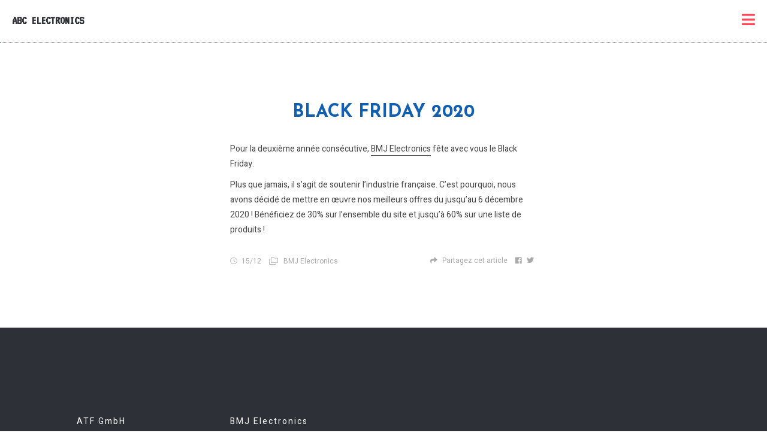

--- FILE ---
content_type: text/html; charset=UTF-8
request_url: https://www.abc-electronics.com/actus/bmj/black-friday-2020/
body_size: 6002
content:
<!DOCTYPE html>
<html>
<head>

  <title>Black Friday 2020 - ABC Electronics</title>

  <meta charset="UTF-8">
  <meta name="viewport" content="width=device-width">
  <meta name="language" content="fr-FR" />
  <meta name="robots" content="index,follow">
  <meta name="author" content="RURAWEB">
  <meta name="description" content="">

  <link rel="pingback" href="https://www.abc-electronics.com/xmlrpc.php">

  <!--<link rel="apple-touch-icon" sizes="57x57" href="https://www.abc-electronics.com/favicon/apple-touch-icon-57x57.png">
  <link rel="apple-touch-icon" sizes="60x60" href="https://www.abc-electronics.com/favicon/apple-touch-icon-60x60.png">
  <link rel="apple-touch-icon" sizes="72x72" href="https://www.abc-electronics.com/favicon/apple-touch-icon-72x72.png">
  <link rel="apple-touch-icon" sizes="76x76" href="https://www.abc-electronics.com/favicon/apple-touch-icon-76x76.png">
  <link rel="apple-touch-icon" sizes="114x114" href="https://www.abc-electronics.com/favicon/apple-touch-icon-114x114.png">
  <link rel="apple-touch-icon" sizes="120x120" href="https://www.abc-electronics.com/favicon/apple-touch-icon-120x120.png">
  <link rel="apple-touch-icon" sizes="144x144" href="https://www.abc-electronics.com/favicon/apple-touch-icon-144x144.png">
  <link rel="apple-touch-icon" sizes="152x152" href="https://www.abc-electronics.com/favicon/apple-touch-icon-152x152.png">
  <link rel="icon" type="image/png" href="https://www.abc-electronics.com/favicon/favicon-16x16.png" sizes="16x16">
  <link rel="icon" type="image/png" href="https://www.abc-electronics.com/favicon/favicon-32x32.png" sizes="32x32">
  <link rel="icon" type="image/png" href="https://www.abc-electronics.com/favicon/favicon-96x96.png" sizes="96x96">
  <link rel="icon" type="image/png" href="https://www.abc-electronics.com/favicon/favicon-160x160.png" sizes="160x160">
  <link rel="icon" type="image/png" href="https://www.abc-electronics.com/favicon/favicon-196x196.png" sizes="196x196">
  <link rel="shortcut icon" href="https://www.abc-electronics.com/favicon/favicon.ico">-->

  <meta name='robots' content='index, follow, max-image-preview:large, max-snippet:-1, max-video-preview:-1' />

	<!-- This site is optimized with the Yoast SEO plugin v23.5 - https://yoast.com/wordpress/plugins/seo/ -->
	<link rel="canonical" href="https://www.abc-electronics.com/actus/bmj/black-friday-2020/" />
	<meta property="og:locale" content="fr_FR" />
	<meta property="og:type" content="article" />
	<meta property="og:title" content="Black Friday 2020 - ABC Electronics" />
	<meta property="og:description" content="Pour la deuxième année consécutive, BMJ Electronics fête avec vous [&hellip;]" />
	<meta property="og:url" content="https://www.abc-electronics.com/actus/bmj/black-friday-2020/" />
	<meta property="og:site_name" content="ABC Electronics" />
	<meta property="article:published_time" content="2020-12-15T07:47:40+00:00" />
	<meta property="article:modified_time" content="2021-01-05T07:49:55+00:00" />
	<meta name="author" content="t0nYc@p@" />
	<meta name="twitter:card" content="summary_large_image" />
	<meta name="twitter:label1" content="Écrit par" />
	<meta name="twitter:data1" content="t0nYc@p@" />
	<script type="application/ld+json" class="yoast-schema-graph">{"@context":"https://schema.org","@graph":[{"@type":"WebPage","@id":"https://www.abc-electronics.com/actus/bmj/black-friday-2020/","url":"https://www.abc-electronics.com/actus/bmj/black-friday-2020/","name":"Black Friday 2020 - ABC Electronics","isPartOf":{"@id":"https://www.abc-electronics.com/#website"},"datePublished":"2020-12-15T07:47:40+00:00","dateModified":"2021-01-05T07:49:55+00:00","author":{"@id":"https://www.abc-electronics.com/#/schema/person/6385eede20f158f98fad090c6642cfbd"},"breadcrumb":{"@id":"https://www.abc-electronics.com/actus/bmj/black-friday-2020/#breadcrumb"},"inLanguage":"fr-FR","potentialAction":[{"@type":"ReadAction","target":["https://www.abc-electronics.com/actus/bmj/black-friday-2020/"]}]},{"@type":"BreadcrumbList","@id":"https://www.abc-electronics.com/actus/bmj/black-friday-2020/#breadcrumb","itemListElement":[{"@type":"ListItem","position":1,"name":"Accueil","item":"https://www.abc-electronics.com/"},{"@type":"ListItem","position":2,"name":"Black Friday 2020"}]},{"@type":"WebSite","@id":"https://www.abc-electronics.com/#website","url":"https://www.abc-electronics.com/","name":"ABC Electronics","description":"","potentialAction":[{"@type":"SearchAction","target":{"@type":"EntryPoint","urlTemplate":"https://www.abc-electronics.com/?s={search_term_string}"},"query-input":{"@type":"PropertyValueSpecification","valueRequired":true,"valueName":"search_term_string"}}],"inLanguage":"fr-FR"},{"@type":"Person","@id":"https://www.abc-electronics.com/#/schema/person/6385eede20f158f98fad090c6642cfbd","name":"t0nYc@p@","url":"https://www.abc-electronics.com/author/t0nycp/"}]}</script>
	<!-- / Yoast SEO plugin. -->


<link href='https://fonts.gstatic.com' crossorigin rel='preconnect' />
<style id='wp-emoji-styles-inline-css' type='text/css'>

	img.wp-smiley, img.emoji {
		display: inline !important;
		border: none !important;
		box-shadow: none !important;
		height: 1em !important;
		width: 1em !important;
		margin: 0 0.07em !important;
		vertical-align: -0.1em !important;
		background: none !important;
		padding: 0 !important;
	}
</style>
<link rel='stylesheet' id='wp-block-library-css' href='https://www.abc-electronics.com/wp-includes/css/dist/block-library/style.min.css?ver=6.6.2' type='text/css' media='all' />
<style id='classic-theme-styles-inline-css' type='text/css'>
/*! This file is auto-generated */
.wp-block-button__link{color:#fff;background-color:#32373c;border-radius:9999px;box-shadow:none;text-decoration:none;padding:calc(.667em + 2px) calc(1.333em + 2px);font-size:1.125em}.wp-block-file__button{background:#32373c;color:#fff;text-decoration:none}
</style>
<style id='global-styles-inline-css' type='text/css'>
:root{--wp--preset--aspect-ratio--square: 1;--wp--preset--aspect-ratio--4-3: 4/3;--wp--preset--aspect-ratio--3-4: 3/4;--wp--preset--aspect-ratio--3-2: 3/2;--wp--preset--aspect-ratio--2-3: 2/3;--wp--preset--aspect-ratio--16-9: 16/9;--wp--preset--aspect-ratio--9-16: 9/16;--wp--preset--color--black: #000000;--wp--preset--color--cyan-bluish-gray: #abb8c3;--wp--preset--color--white: #ffffff;--wp--preset--color--pale-pink: #f78da7;--wp--preset--color--vivid-red: #cf2e2e;--wp--preset--color--luminous-vivid-orange: #ff6900;--wp--preset--color--luminous-vivid-amber: #fcb900;--wp--preset--color--light-green-cyan: #7bdcb5;--wp--preset--color--vivid-green-cyan: #00d084;--wp--preset--color--pale-cyan-blue: #8ed1fc;--wp--preset--color--vivid-cyan-blue: #0693e3;--wp--preset--color--vivid-purple: #9b51e0;--wp--preset--gradient--vivid-cyan-blue-to-vivid-purple: linear-gradient(135deg,rgba(6,147,227,1) 0%,rgb(155,81,224) 100%);--wp--preset--gradient--light-green-cyan-to-vivid-green-cyan: linear-gradient(135deg,rgb(122,220,180) 0%,rgb(0,208,130) 100%);--wp--preset--gradient--luminous-vivid-amber-to-luminous-vivid-orange: linear-gradient(135deg,rgba(252,185,0,1) 0%,rgba(255,105,0,1) 100%);--wp--preset--gradient--luminous-vivid-orange-to-vivid-red: linear-gradient(135deg,rgba(255,105,0,1) 0%,rgb(207,46,46) 100%);--wp--preset--gradient--very-light-gray-to-cyan-bluish-gray: linear-gradient(135deg,rgb(238,238,238) 0%,rgb(169,184,195) 100%);--wp--preset--gradient--cool-to-warm-spectrum: linear-gradient(135deg,rgb(74,234,220) 0%,rgb(151,120,209) 20%,rgb(207,42,186) 40%,rgb(238,44,130) 60%,rgb(251,105,98) 80%,rgb(254,248,76) 100%);--wp--preset--gradient--blush-light-purple: linear-gradient(135deg,rgb(255,206,236) 0%,rgb(152,150,240) 100%);--wp--preset--gradient--blush-bordeaux: linear-gradient(135deg,rgb(254,205,165) 0%,rgb(254,45,45) 50%,rgb(107,0,62) 100%);--wp--preset--gradient--luminous-dusk: linear-gradient(135deg,rgb(255,203,112) 0%,rgb(199,81,192) 50%,rgb(65,88,208) 100%);--wp--preset--gradient--pale-ocean: linear-gradient(135deg,rgb(255,245,203) 0%,rgb(182,227,212) 50%,rgb(51,167,181) 100%);--wp--preset--gradient--electric-grass: linear-gradient(135deg,rgb(202,248,128) 0%,rgb(113,206,126) 100%);--wp--preset--gradient--midnight: linear-gradient(135deg,rgb(2,3,129) 0%,rgb(40,116,252) 100%);--wp--preset--font-size--small: 13px;--wp--preset--font-size--medium: 20px;--wp--preset--font-size--large: 36px;--wp--preset--font-size--x-large: 42px;--wp--preset--spacing--20: 0.44rem;--wp--preset--spacing--30: 0.67rem;--wp--preset--spacing--40: 1rem;--wp--preset--spacing--50: 1.5rem;--wp--preset--spacing--60: 2.25rem;--wp--preset--spacing--70: 3.38rem;--wp--preset--spacing--80: 5.06rem;--wp--preset--shadow--natural: 6px 6px 9px rgba(0, 0, 0, 0.2);--wp--preset--shadow--deep: 12px 12px 50px rgba(0, 0, 0, 0.4);--wp--preset--shadow--sharp: 6px 6px 0px rgba(0, 0, 0, 0.2);--wp--preset--shadow--outlined: 6px 6px 0px -3px rgba(255, 255, 255, 1), 6px 6px rgba(0, 0, 0, 1);--wp--preset--shadow--crisp: 6px 6px 0px rgba(0, 0, 0, 1);}:where(.is-layout-flex){gap: 0.5em;}:where(.is-layout-grid){gap: 0.5em;}body .is-layout-flex{display: flex;}.is-layout-flex{flex-wrap: wrap;align-items: center;}.is-layout-flex > :is(*, div){margin: 0;}body .is-layout-grid{display: grid;}.is-layout-grid > :is(*, div){margin: 0;}:where(.wp-block-columns.is-layout-flex){gap: 2em;}:where(.wp-block-columns.is-layout-grid){gap: 2em;}:where(.wp-block-post-template.is-layout-flex){gap: 1.25em;}:where(.wp-block-post-template.is-layout-grid){gap: 1.25em;}.has-black-color{color: var(--wp--preset--color--black) !important;}.has-cyan-bluish-gray-color{color: var(--wp--preset--color--cyan-bluish-gray) !important;}.has-white-color{color: var(--wp--preset--color--white) !important;}.has-pale-pink-color{color: var(--wp--preset--color--pale-pink) !important;}.has-vivid-red-color{color: var(--wp--preset--color--vivid-red) !important;}.has-luminous-vivid-orange-color{color: var(--wp--preset--color--luminous-vivid-orange) !important;}.has-luminous-vivid-amber-color{color: var(--wp--preset--color--luminous-vivid-amber) !important;}.has-light-green-cyan-color{color: var(--wp--preset--color--light-green-cyan) !important;}.has-vivid-green-cyan-color{color: var(--wp--preset--color--vivid-green-cyan) !important;}.has-pale-cyan-blue-color{color: var(--wp--preset--color--pale-cyan-blue) !important;}.has-vivid-cyan-blue-color{color: var(--wp--preset--color--vivid-cyan-blue) !important;}.has-vivid-purple-color{color: var(--wp--preset--color--vivid-purple) !important;}.has-black-background-color{background-color: var(--wp--preset--color--black) !important;}.has-cyan-bluish-gray-background-color{background-color: var(--wp--preset--color--cyan-bluish-gray) !important;}.has-white-background-color{background-color: var(--wp--preset--color--white) !important;}.has-pale-pink-background-color{background-color: var(--wp--preset--color--pale-pink) !important;}.has-vivid-red-background-color{background-color: var(--wp--preset--color--vivid-red) !important;}.has-luminous-vivid-orange-background-color{background-color: var(--wp--preset--color--luminous-vivid-orange) !important;}.has-luminous-vivid-amber-background-color{background-color: var(--wp--preset--color--luminous-vivid-amber) !important;}.has-light-green-cyan-background-color{background-color: var(--wp--preset--color--light-green-cyan) !important;}.has-vivid-green-cyan-background-color{background-color: var(--wp--preset--color--vivid-green-cyan) !important;}.has-pale-cyan-blue-background-color{background-color: var(--wp--preset--color--pale-cyan-blue) !important;}.has-vivid-cyan-blue-background-color{background-color: var(--wp--preset--color--vivid-cyan-blue) !important;}.has-vivid-purple-background-color{background-color: var(--wp--preset--color--vivid-purple) !important;}.has-black-border-color{border-color: var(--wp--preset--color--black) !important;}.has-cyan-bluish-gray-border-color{border-color: var(--wp--preset--color--cyan-bluish-gray) !important;}.has-white-border-color{border-color: var(--wp--preset--color--white) !important;}.has-pale-pink-border-color{border-color: var(--wp--preset--color--pale-pink) !important;}.has-vivid-red-border-color{border-color: var(--wp--preset--color--vivid-red) !important;}.has-luminous-vivid-orange-border-color{border-color: var(--wp--preset--color--luminous-vivid-orange) !important;}.has-luminous-vivid-amber-border-color{border-color: var(--wp--preset--color--luminous-vivid-amber) !important;}.has-light-green-cyan-border-color{border-color: var(--wp--preset--color--light-green-cyan) !important;}.has-vivid-green-cyan-border-color{border-color: var(--wp--preset--color--vivid-green-cyan) !important;}.has-pale-cyan-blue-border-color{border-color: var(--wp--preset--color--pale-cyan-blue) !important;}.has-vivid-cyan-blue-border-color{border-color: var(--wp--preset--color--vivid-cyan-blue) !important;}.has-vivid-purple-border-color{border-color: var(--wp--preset--color--vivid-purple) !important;}.has-vivid-cyan-blue-to-vivid-purple-gradient-background{background: var(--wp--preset--gradient--vivid-cyan-blue-to-vivid-purple) !important;}.has-light-green-cyan-to-vivid-green-cyan-gradient-background{background: var(--wp--preset--gradient--light-green-cyan-to-vivid-green-cyan) !important;}.has-luminous-vivid-amber-to-luminous-vivid-orange-gradient-background{background: var(--wp--preset--gradient--luminous-vivid-amber-to-luminous-vivid-orange) !important;}.has-luminous-vivid-orange-to-vivid-red-gradient-background{background: var(--wp--preset--gradient--luminous-vivid-orange-to-vivid-red) !important;}.has-very-light-gray-to-cyan-bluish-gray-gradient-background{background: var(--wp--preset--gradient--very-light-gray-to-cyan-bluish-gray) !important;}.has-cool-to-warm-spectrum-gradient-background{background: var(--wp--preset--gradient--cool-to-warm-spectrum) !important;}.has-blush-light-purple-gradient-background{background: var(--wp--preset--gradient--blush-light-purple) !important;}.has-blush-bordeaux-gradient-background{background: var(--wp--preset--gradient--blush-bordeaux) !important;}.has-luminous-dusk-gradient-background{background: var(--wp--preset--gradient--luminous-dusk) !important;}.has-pale-ocean-gradient-background{background: var(--wp--preset--gradient--pale-ocean) !important;}.has-electric-grass-gradient-background{background: var(--wp--preset--gradient--electric-grass) !important;}.has-midnight-gradient-background{background: var(--wp--preset--gradient--midnight) !important;}.has-small-font-size{font-size: var(--wp--preset--font-size--small) !important;}.has-medium-font-size{font-size: var(--wp--preset--font-size--medium) !important;}.has-large-font-size{font-size: var(--wp--preset--font-size--large) !important;}.has-x-large-font-size{font-size: var(--wp--preset--font-size--x-large) !important;}
:where(.wp-block-post-template.is-layout-flex){gap: 1.25em;}:where(.wp-block-post-template.is-layout-grid){gap: 1.25em;}
:where(.wp-block-columns.is-layout-flex){gap: 2em;}:where(.wp-block-columns.is-layout-grid){gap: 2em;}
:root :where(.wp-block-pullquote){font-size: 1.5em;line-height: 1.6;}
</style>
<link rel='stylesheet' id='contact-form-7-css' href='https://www.abc-electronics.com/wp-content/plugins/contact-form-7/includes/css/styles.css?ver=5.9.8' type='text/css' media='all' />
<link rel='stylesheet' id='style-css-css' href='https://www.abc-electronics.com/wp-content/themes/abc/style.css?ver=2.3' type='text/css' media='all' />
<link rel='stylesheet' id='wp_mailjet_form_builder_widget-widget-front-styles-css' href='https://www.abc-electronics.com/wp-content/plugins/mailjet-for-wordpress/src/widgetformbuilder/css/front-widget.css?ver=6.1.1' type='text/css' media='all' />
<script type="text/javascript" src="https://www.abc-electronics.com/wp-includes/js/jquery/jquery.min.js?ver=3.7.1" id="jquery-core-js"></script>
<script type="text/javascript" src="https://www.abc-electronics.com/wp-includes/js/jquery/jquery-migrate.min.js?ver=3.4.1" id="jquery-migrate-js"></script>
<link rel="https://api.w.org/" href="https://www.abc-electronics.com/wp-json/" /><link rel="alternate" title="JSON" type="application/json" href="https://www.abc-electronics.com/wp-json/wp/v2/posts/1171" /><link rel="EditURI" type="application/rsd+xml" title="RSD" href="https://www.abc-electronics.com/xmlrpc.php?rsd" />
<meta name="generator" content="WordPress 6.6.2" />
<link rel='shortlink' href='https://www.abc-electronics.com/?p=1171' />
<link rel="alternate" title="oEmbed (JSON)" type="application/json+oembed" href="https://www.abc-electronics.com/wp-json/oembed/1.0/embed?url=https%3A%2F%2Fwww.abc-electronics.com%2Factus%2Fbmj%2Fblack-friday-2020%2F" />
<link rel="alternate" title="oEmbed (XML)" type="text/xml+oembed" href="https://www.abc-electronics.com/wp-json/oembed/1.0/embed?url=https%3A%2F%2Fwww.abc-electronics.com%2Factus%2Fbmj%2Fblack-friday-2020%2F&#038;format=xml" />
<style type="text/css">.recentcomments a{display:inline !important;padding:0 !important;margin:0 !important;}</style>
<!-- Global site tag (gtag.js) - Google Analytics -->
<script async src="https://www.googletagmanager.com/gtag/js?id=UA-142852411-3"></script>
<script>
  window.dataLayer = window.dataLayer || [];
  function gtag(){dataLayer.push(arguments);}
  gtag('js', new Date());

  gtag('config', 'UA-142852411-3');
</script>

</head>

<body id="ABCelectronics">
	<header id="js-header">
		<a id="home" href="https://www.abc-electronics.com">ABC Electronics</a>

		<div id="toggle">
			<i class="fas fa-bars" onclick="showStuff('popout')"></i>
		</div>

		<div id="popout">
			<i class="fas fa-times" onclick="hideStuff('popout')"></i>
			<div class="menu-menu-container"><ul id="menu-menu" class="menu"><li id="menu-item-113" class="menu-item menu-item-type-custom menu-item-object-custom menu-item-home menu-item-113"><a href="https://www.abc-electronics.com/#ABCelectronics">Accueil</a></li>
<li id="menu-item-114" class="menu-item menu-item-type-custom menu-item-object-custom menu-item-home menu-item-114"><a href="https://www.abc-electronics.com/#groupeABC">Le Groupe ABC</a></li>
<li id="menu-item-115" class="menu-item menu-item-type-custom menu-item-object-custom menu-item-home menu-item-115"><a href="https://www.abc-electronics.com/#societes">Les Sociétés leaders</a></li>
<li id="menu-item-117" class="menu-item menu-item-type-custom menu-item-object-custom menu-item-home menu-item-117"><a href="https://www.abc-electronics.com/#contact">Contactez-nous</a></li>
<li id="menu-item-178" class="menu-item menu-item-type-custom menu-item-object-custom menu-item-home menu-item-178"><a href="https://www.abc-electronics.com/#onemorething">Nos services personnalisés</a></li>
<li id="menu-item-177" class="menu-item menu-item-type-custom menu-item-object-custom menu-item-177"><a href="https://www.abc-electronics.com/actus/">Les Actualités</a></li>
</ul></div>
			<div class="reseaux">
							</div>
		</div>
	</header>

<section id="content">
	<div class="boxed40">
					<h2>Black Friday 2020</h2>
			<p>Pour la deuxième année consécutive, <a href="https://www.bmjelec.com" rel="noopener" target="_blank">BMJ Electronics</a> fête avec vous le Black Friday.</p>
<p>Plus que jamais, il s&rsquo;agit de soutenir l&rsquo;industrie française. C&rsquo;est pourquoi, nous avons décidé de mettre en œuvre nos meilleurs offres du jusqu&rsquo;au 6 décembre 2020 ! Bénéficiez de 30% sur l’ensemble du site et jusqu’à 60% sur une liste de produits !</p>

			<p class="meta single">
				<span class="date"><i class="fal fa-clock"></i> 15/12</span>
				<span class="cat-child"><i class="fal fa-folders"></i>
					BMJ Electronics				</span>
			</p>

			<div class="share">
				<span><i class="fas fa-share"></i> Partagez cet article</span>
				<a href="https://www.facebook.com/sharer/sharer.php?u=https://www.abc-electronics.com/actus/bmj/black-friday-2020/"><i class="fab fa-facebook"></i></a>
				<a href="https://twitter.com/home?status=https://www.abc-electronics.com/actus/bmj/black-friday-2020/"><i class="fab fa-twitter"></i></a>
			</div>
			</div>
</section>

<footer>
	<div class="boxed80">
		<div class="col">
			<p class="title">ATF GmbH</p>
							<a href="http://www.atf-collenberg.de">Accueil</a>
							<a href="http://www.atf-collenberg.de/en/wave-soldering/">Nos machines à vague</a>
							<a href="http://www.atf-collenberg.de/en/distribution-international/">Contact</a>
					</div>

		<div class="col">
			<p class="title">BMJ Electronics</p>
							<a href="https://www.bmjelec.com">Accueil</a>
							<a href="https://www.bmjelec.com/boutique/">Boutique</a>
							<a href="https://www.bmjelec.com/contact">Contact</a>
					</div>

		<div class="col">
			<p class="title">CAPA Electronic</p>
							<a href="http://www.capaelec.com">Accueil</a>
					</div>

		<div class="col">
			<!--<div class="reseaux">
									<a target="_blank" href=""><i class="fab fa-facebook" aria-hidden="true"></i></a>
									<a target="_blank" href=""><i class="fab fa-twitter" aria-hidden="true"></i></a>
									<a target="_blank" href=""><i class="fab fa-linkedin-in" aria-hidden="true"></i></a>
									<a target="_blank" href=""><i class="fab fa-youtube" aria-hidden="true"></i></a>
							</div>-->
		</div>
	</div>
</footer>

<section id="subfoot">
			<a class="col" href="http://www.atf-collenberg.de">
			<img class="logo" src="https://www.abc-electronics.com/wp-content/uploads/2019/04/logo-atf.png" alt="Logo ATF GmbH" />
		</a>

		<a class="col" href="https://www.bmjelec.com">
			<img class="logo" src="https://www.abc-electronics.com/wp-content/uploads/2019/04/logo-bmj.png" alt="Logo BMJ Electronics" />
		</a>

		<a class="col" href="http://www.capaelec.com">
			<img class="logo" src="https://www.abc-electronics.com/wp-content/uploads/2019/04/logo-capa.png" alt="Logo CAPA Electronic" />
		</a>
	
	<a class="scrolltop" href="#ABCelectronics"><i class="fas fa-sort-up"></i></a>
</section>

<section id="terms">
	<div class="boxed80">
		<div class="col">
			<a href="https://www.abc-electronics.com/politique-confidentialite">Politique de confidentialité</a>
			<a href="https://www.abc-electronics.com/mentions-legales">Mentions Légales</a>
		</div>

		<div class="col">
			<a href="mailto:web@ruraweb.fr">© 2019 RURAWEB</a>
		</div>
	</div>
</section>

<script>
function resizeHeaderOnScroll() {
	const distanceY = window.pageYOffset || document.documentElement.scrollTop, shrinkOn = 400, headerEl = document.getElementById('js-header');
	if (distanceY > shrinkOn) {
		headerEl.classList.add("smaller");
	} else {
	headerEl.classList.remove("smaller");
	}
}
window.addEventListener('scroll', resizeHeaderOnScroll);
</script>


<script type="text/javascript" src="https://www.abc-electronics.com/wp-content/themes/abc/js/slidepanel.js?ver=20200401" id="wpb_slidepanel-js"></script>
<script type="text/javascript" src="https://www.abc-electronics.com/wp-includes/js/dist/hooks.min.js?ver=2810c76e705dd1a53b18" id="wp-hooks-js"></script>
<script type="text/javascript" src="https://www.abc-electronics.com/wp-includes/js/dist/i18n.min.js?ver=5e580eb46a90c2b997e6" id="wp-i18n-js"></script>
<script type="text/javascript" id="wp-i18n-js-after">
/* <![CDATA[ */
wp.i18n.setLocaleData( { 'text direction\u0004ltr': [ 'ltr' ] } );
wp.i18n.setLocaleData( { 'text direction\u0004ltr': [ 'ltr' ] } );
/* ]]> */
</script>
<script type="text/javascript" src="https://www.abc-electronics.com/wp-content/plugins/contact-form-7/includes/swv/js/index.js?ver=5.9.8" id="swv-js"></script>
<script type="text/javascript" id="contact-form-7-js-extra">
/* <![CDATA[ */
var wpcf7 = {"api":{"root":"https:\/\/www.abc-electronics.com\/wp-json\/","namespace":"contact-form-7\/v1"},"cached":"1"};
/* ]]> */
</script>
<script type="text/javascript" id="contact-form-7-js-translations">
/* <![CDATA[ */
( function( domain, translations ) {
	var localeData = translations.locale_data[ domain ] || translations.locale_data.messages;
	localeData[""].domain = domain;
	wp.i18n.setLocaleData( localeData, domain );
} )( "contact-form-7", {"translation-revision-date":"2024-06-28 09:28:26+0000","generator":"GlotPress\/4.0.1","domain":"messages","locale_data":{"messages":{"":{"domain":"messages","plural-forms":"nplurals=2; plural=n > 1;","lang":"fr"},"Error:":["Erreur\u00a0:"]}},"comment":{"reference":"includes\/js\/index.js"}} );
/* ]]> */
</script>
<script type="text/javascript" src="https://www.abc-electronics.com/wp-content/plugins/contact-form-7/includes/js/index.js?ver=5.9.8" id="contact-form-7-js"></script>
<script type="text/javascript" id="wp_mailjet_form_builder_widget-front-script-js-extra">
/* <![CDATA[ */
var mjWidget = {"ajax_url":"https:\/\/www.abc-electronics.com\/wp-admin\/admin-ajax.php"};
/* ]]> */
</script>
<script type="text/javascript" src="https://www.abc-electronics.com/wp-content/plugins/mailjet-for-wordpress/src/widgetformbuilder/js/front-widget.js?ver=6.6.2" id="wp_mailjet_form_builder_widget-front-script-js"></script>

<link rel="stylesheet" href="https://www.abc-electronics.com/wp-content/themes/abc/font/all.min.css" type="text/css" />

</body>
</html>

<!-- This website is like a Rocket, isn't it? Performance optimized by WP Rocket. Learn more: https://wp-rocket.me - Debug: cached@1768940279 -->

--- FILE ---
content_type: text/css; charset=utf-8
request_url: https://www.abc-electronics.com/wp-content/themes/abc/style.css?ver=2.3
body_size: 5131
content:
/**
* Theme Name: GROUPE ABC
* Version: 1.0
* Author: RURAWEB
*/

@import url('https://fonts.googleapis.com/css?family=Josefin+Sans:300,400,700|VT323|Heebo');

/************************************************
CORPS
*************************************************/

html
{
	scroll-behavior: smooth;
}

html *
{
	-webkit-font-smoothing: antialiased;
	-moz-osx-font-smoothing: grayscale;
}

body
{
	font-family: 'Heebo', sans-serif;
	margin: 0;
	font-size: 14px;
	overflow-x: hidden;
	max-width: 100%;
}

/************************************************
BASE
*************************************************/

ul
{
	list-style: none;
	padding: 0;
	margin: 0;
}

section
{
	position: relative;
	background: white;
	padding: 100px 0;
}

h1, h2
{
	font-family: 'Josefin Sans', sans-serif;
	text-transform: uppercase;
	margin: 0;
}

h1
{
	font-size: 4vw;
}

h2
{
	color: var(--blue);
	font-size: 30px;
	line-height: 120%;
	text-align: center;
}

h2 span
{
	display: block;
	font-size: 12px;
	color: var(--red);
	line-height: 300%;
}

p
{
	margin: 10px 0;
	line-height: 180%;
	color: var(--typo);
}

a
{
	-webkit-transition: all .3s;
	-moz-transition: all .3s;
	transition: all .3s;
}

p a
{
	text-decoration: none;
	color: inherit;
	border-bottom: 1px solid;
}

::selection
{
	background: var(--blue);
	color: white;
}

/************************************************
UTILS
*************************************************/

:root
{
	/*--blue: #00365f;
	--red: #e30613;*/
	--dark: #2d3037;
	--blue: #135faf;
	--red: #ff4a5a;
	--darkgrey: #aaaaaa;
	--grey: #dddddd;
	--typo: #444444;
}

.boxed90, .boxed80, .boxed40
{
	position: relative;
	margin: 0 auto;
}

.boxed90
{
	width: 90%;
}

.boxed80
{
	width: 80%;
}

.boxed40
{
	width: 40%;
}

.background
{
	width: 100vw;
}

.row
{
	clear: both;
	width: 100%;
}

.col
{
	position: relative;
	float: left;
	display: inline-block;
}

.parallax
{
	position: relative;
	background-repeat: no-repeat;
	background-size: cover;
	background-attachment: fixed;
}

.centerHV
{
	position: absolute!important;
	top: 50%;
	left: 50%;
	-webkit-transform: translate(-50%, -50%);
	-moz-transform: translate(-50%, -50%);
	transform: translate(-50%, -50%);
}

.centerV
{
	position: absolute;
	top: 50%;
	-webkit-transform: translate(0%, -50%);
	-moz-transform: translate(0%, -50%);
	transform: translate(0%, -50%);
}

.centerH
{
	position: absolute;
	left: 50%;
	-webkit-transform: translate(-50%, 0%);
	-moz-transform: translate(-50%, 0%);
	transform: translate(-50%, 0%);
}

h1.titlepage
{
	color: var(--blue);
	margin: 50px 0 75px;
	display: none;
}

p.title
{
	margin: 0;
	font-size: 17px;
	line-height: 100%;
	color: var(--dark);
}

p.notule
{
	width: 45%;
	margin: 60px auto 20px;
	text-align: center;
}

.btn, input[type="submit"]
{
	cursor: pointer;
	background: transparent;
	color: var(--blue);
	border: 1px solid var(--blue);
	padding: 8px 15px;
	text-decoration: none;
	float: left;
	margin-top: 20px;
	width: calc(100% - 30px);
	text-align: center;
	border-radius: 4px;
	-webkit-transition: all .4s;
	-moz-transition: all .4s;
	transition: all .4s;
}

.btn:before
{
	content: '\f649';
	font-family: 'Font Awesome 5 Pro', sans-serif;
	margin-right: 10px;
}

.btn:hover, input[type="submit"]:hover
{
	background: var(--red);
	border: 1px solid var(--red);
	color: white;
}

input, textarea, select
{
	outline: none;
	border: 0;
	background: #F2F2F2;
	padding: 10px 15px;
	resize: none;
	border-radius: 14px;
	margin: 10px 0 0;
}

select
{
	-webkit-appearance: none;
	-moz-appearance: none;
	appearance: none;
}

span.wpcf7-list-item
{
	margin: 0!important;
	font-size: 12px;
	line-height: 150%;
}

input[type="submit"]:disabled, input[type="submit"]:disabled:hover
{
	background: var(--darkgrey)!important;
	color: white!important;
	border: 1px solid var(--darkgrey)!important;
}

.displayblock
{
	display: block!important;
}

.responsive
{
	display: none;
}

/************************************************
HEADER
*************************************************/

header
{
	position: fixed;
	top: 0;
	background: white;
	z-index: 10;
	width: 100%;
	height: 70px;
	border-bottom: 1px dotted var(--blue);
	-webkit-transition: all .4s;
	-moz-transition: all .4s;
	transition: all .4s;	
}

header.smaller
{
	height: 55px;
	background: rgba(255,255,255,.5);
}

header a#home
{
	font-family: 'VT323', monospace;
	float: left;
	text-decoration: none;
	padding: 20px;
	text-transform: uppercase;
	color: var(--dark);
	/*animation: colorchange 30s;
	-moz-animation: colorchange 30s;
	-webkit-animation: colorchange 30s;*/
	font-size: 20px;
	font-weight: bold;
	margin-top: 4px;
}

header.smaller a#home
{
	padding: 18px 20px;
	margin-top: 0;
}

@keyframes colorchange
{
	0%
	{
		color: var(--dark);
	}
	50%
	{
		color: var(--red);
	}
	100%
	{
		color: var(--blue);
	}
}

@-moz-keyframes colorchange
{
	0%
	{
		color: var(--dark);
	}
	50%
	{
		color: var(--red);
	}
	100%
	{
		color: var(--blue);
	}
}

@-webkit-keyframes colorchange
{
	0%
	{
		color: var(--dark);
	}
	50%
	{
		color: var(--red);
	}
	100%
	{
		color: var(--blue);
	}
}

#toggle
{
	position: fixed;
	top: 20px;
	right: 20px;
	z-index: 8;
	-webkit-transition: all .4s;
	-moz-transition: all .4s;
	transition: all .4s;
}

header.smaller #toggle
{
	top: 14px;
}

#toggle i
{
	cursor: pointer;
	font-size: 25px;
	color: var(--red);
}

#popout
{
	position: fixed;
	z-index: 9;
	width: 40vw;
	height: 70vh;
	bottom: 0;
	right: -2000px;
	overflow: auto;
	-webkit-transition: all .4s;
	-moz-transition: all .4s;
	transition: all .4s;
	background: var(--red);
	border-radius: 10px 0 0 0;
}

#popout i
{
	position: absolute;
	top: 20px;
	right: 20px;
	z-index: 8;
	color: white;
	cursor: pointer;
	font-size: 20px;
}

.menu
{
	position: absolute;
	top: 50%;
	left: 50%;
	-webkit-transform: translateY(-50%) translateX(-50%);
	-moz-transform: translateY(-50%) translateX(-50%);
	transform: translateY(-50%) translateX(-50%);
}

.menu li
{
	padding: 10px 0 0;
	width: 100%;
	text-align: left;
	text-transform: uppercase;
	font-size: 25px;
	font-weight: 700;
	letter-spacing: 2px;
}

.menu li a
{
	font-family: 'VT323', monospace;
	font-size: 30px;
	color: white;
	text-decoration: none;
	width: 100%;
}

.menu li a:hover
{
	color: var(--blue);
}

.menu li#menu-item-177
{
	margin-top: 20px;
	/*border-top: 1px solid white;
	padding-top: 15px;*/
	text-transform: none;
}

.menu li#menu-item-177 a
{
	font-family: 'Heebo', sans-serif;
	font-size: 15px;
	letter-spacing: 1px;
	background: white;
	color: var(--red);
	padding: 5px 10px;
}

.menu li#menu-item-177 a:hover
{
	background: var(--blue);
	color: white;
}

#popout .reseaux
{
	position: absolute;
	bottom: 15px;
	right: 15px;
}

#popout .reseaux i
{
	position: relative;
	top: initial;
	right: initial;
	font-size: 15px;
	margin-right: 5px;
}

/************************************************
INDEX
*************************************************/

/* SECTION 1 */

#visuel-group
{
	padding: 0;
	overflow-x: hidden;
	max-width: 100%;
	width: 100vw;
	margin-top: 70px;
	height: calc(100vh - 70px);
}

#visuel-group img.background
{
	position: fixed;
}

#visuel-group img.obj
{
	position: absolute;
}

#visuel-group img#visuelcapa
{
	width: 36vw;
	left: -6vw;
	-webkit-animation: bounce1 3s ease infinite alternate;
	-moz-animation: bounce1 3s ease infinite alternate;
	animation: bounce1 3s ease infinite alternate;
}

@-webkit-keyframes bounce1
{
	from
	{
		-webkit-transform: translateY(0);
	}
	to
	{
		-webkit-transform: translateY(-35px);
	}
}

@-moz-keyframes bounce1
{
	from
	{
		-moz-transform: translateY(0);
	}
	to
	{
		-moz-transform: translateY(-35px);
	}
}

@keyframes bounce1
{
	from
	{
		transform: translateY(0);
	}
	to
	{
		transform: translateY(-35px);
	}
}

#visuel-group img#visuelbmj
{
	width: 25vw;
	right: -2vw;
	-webkit-animation: bounce2 2.3s ease infinite alternate;
	-moz-animation: bounce2 2.3s ease infinite alternate;
	animation: bounce2 2.3s ease infinite alternate;
}

@-webkit-keyframes bounce2
{
	from
	{
		-webkit-transform: translateY(0);
	}
	to
	{
		-webkit-transform: translateY(-10px);
	}
}

@-moz-keyframes bounce2
{
	from
	{
		-moz-transform: translateY(0);
	}
	to
	{
		-moz-transform: translateY(-10px);
	}
}

@keyframes bounce2
{
	from
	{
		transform: translateY(0);
	}
	to
	{
		transform: translateY(-10px);
	}
}

#logos-group
{
	width: auto;
	margin-top: -10px;
}

#logos-group h1
{
	font-family: 'VT323', monospace;
	font-weight: normal;
	text-align: center;
	letter-spacing: 2px;
	color: var(--dark);
}

#logos-group h1 span
{
	font-family: 'Josefin Sans', sans-serif;
	font-weight: 300;
	display: block;
	font-size: 20px;
	margin: 5px auto 0;
	letter-spacing: 0;
	line-height: 120%;
}

#logos-group h1 strong
{
	color: var(--red);
}

#visuel-group .row
{
	position: absolute;
	right: 50px;
	bottom: 25px;
	width: auto;
}

#visuel-group .row span
{
	display: inline-block;
	font-size: 15px;
	margin-right: 45px;
	color: var(--darkgrey);
	vertical-align: 5px;
}

#visuel-group a.col
{
	float: none;
}

#visuel-group a.col img
{
	filter: brightness(0);
	-webkit-transition: all .3s;
	-moz-transition: all .3s;
	transition: all .3s;
}

#visuel-group a.col:nth-of-type(1)
{
	margin-right: 30px;
}

#visuel-group a.col:nth-of-type(1) img
{
	height: 20px;
}

#visuel-group a.col:nth-of-type(2)
{
	margin-right: 20px;
}

#visuel-group a.col:nth-of-type(2) img
{
	height: 40px;
	vertical-align: -6px;
}

#visuel-group a.col:nth-of-type(3) img
{
	height: 28px;
	vertical-align: -6px;
}

#visuel-group a:hover img
{
	filter: brightness(1);
}

#visuel-group a.scrolldown
{
	position: absolute;
	background: var(--red);
	border-radius: 12px;
	width: 23px;
	height: 38px;
	overflow: hidden;
	color: transparent;
	font-size: 0;
	bottom: 22px;
	left: 50%;
	-webkit-transform: translate3d(-50%,0,0);
	transform: translate3d(-50%,0,0);
	-webkit-transform-origin: 0 0;
	transform-origin: 0 0;
}

#visuel-group a.scrolldown:before
{
	position: absolute;
	display: block;
	-webkit-animation: dot 1.5s ease infinite alternate;
	animation: dot 1.5s ease infinite alternate;
	background: white;
	border-radius: 50%;
	content: '';
	bottom: 9px;
	left: 10px;
	width: 3px;
	height: 3px;
}

@-webkit-keyframes dot
{
	from
	{
		opacity: 0;
	}
	to
	{
		opacity: 1;
	}
}

@-moz-keyframes dot
{
	from
	{
		opacity: 0;
	}
	to
	{
		opacity: 1;
	}
}

@keyframes dot
{
	from
	{
		opacity: 0;
	}
	to
	{
		opacity: 1;
	}
}

/* SECTION 2 */

#groupeABC p
{
	text-align: center;
}

/* SECTION 3 */

#societes
{
	float: left;
}

#societesABC, #sidebar
{
	float: left;
	display: inline-block;
	padding-top: 0;
}

#societesABC
{
	width: 75%;
}

#societesABC .row:first-child
{
	display: flex;
}

#societesABC .col
{
	width: 25%;
	margin-right: calc(7% + 3px);
	text-align: justify;
	border-right: 1px solid var(--grey);
	padding-right: calc(5% - 1px);
}

#societesABC .col:last-child
{
	margin-right: 0;
	padding-right: 0;
	border-right: 0;
}

#societesABC .col h2
{
	position: relative;
	font-size: 20px;
	margin: 0 0 65px;
	color: var(--red);
}

#societesABC .col h2 span
{
	margin-top: 10px;
	z-index: 0;
	font-size: 10vw;
	opacity: .07!important;
}

#societesABC .col p, #societesABC .col span
{
	position: relative;
}

#societesABC .col span
{
	display: block;
	font-size: 12.5px;
	opacity: .4;
}

#societesABC .row:nth-child(2)
{
	margin-top: 35px;
	float: left;
}

#societesABC .row:nth-child(2) .col, #societesABC .row:nth-child(3) .col
{
	border-right: 0;
}

#societesABC .reseaux
{
	margin-top: 15px;
}

#societesABC .reseaux span
{
	display: inline-block;
}

#societesABC .reseaux span i
{
	margin-right: 5px;
}

#societesABC .reseaux span:last-child
{
	float: right;
	opacity: 1;
}

#societesABC .reseaux a
{
	margin-right: 5px;
	color: var(--blue);
}

#societesABC .reseaux a:hover
{
	color: var(--red);
}

#societesABC .reseaux a:last-child, #societesABC .reseaux a:last-child i
{
	margin-right: 0;
}

#societesABC a.btn
{
	margin-top: 10px;
}

#sidebar
{
	margin-top: -5px;
	padding: 0;
	background: var(--red);
	/*animation: bgchange 10s;
	-moz-animation: bgchange 10s;
	-webkit-animation: bgchange 10s;*/
	width: 25%;
	border-radius: 10px 0 0 10px;
}

@keyframes bgchange
{
	0%
	{
		background: var(--dark);
	}
	50%
	{
		background: var(--red);
	}
	100%
	{
		background: var(--blue);
	}
}

@-moz-keyframes bgchange
{
	0%
	{
		background: var(--dark);
	}
	50%
	{
		background: var(--red);
	}
	100%
	{
		background: var(--blue);
	}
}

@-webkit-keyframes bgchange
{
	0%
	{
		background: var(--dark);
	}
	50%
	{
		background: var(--red);
	}
	100%
	{
		background: var(--blue);
	}
}

#sidebar article:first-child
{
	margin-top: 40px;
}

#sidebar article
{
	margin: 0 50px 20px 30px;
}

#sidebar article:last-child
{
	margin-bottom: 40px;
}

#sidebar article a
{
	display: block;
	color: white;
	text-decoration: none;
	/*font-family: 'Josefin Sans', sans-serif;
	font-size: 16px;
	border-bottom: 1px solid;
	line-height: 180%;*/
	font-family: 'VT323', monospace;
	font-size: 30px;
	text-transform: uppercase;
	padding-bottom: 0;
}

#sidebar article p.meta
{
	display: inline-block;
	color: white;
	padding: 0;
	margin: 0 0 3px;
	font-size: 11px;
}

#sidebar article p.meta i
{
	margin-right: 5px;
}

#sidebar article p.meta .cat-child i
{
	margin-left: 10px;
}

#sidebar article p
{
	color: white;
	font-size: 12.5px;
}

#sidebar article .extrait p
{
	margin: 10px 0 0;
	line-height: 150%;
}

/* SECTION 4 */

#contact
{
	clear: both;
	padding: 100px 0;
}

#contact .formes
{
	width: 20vw;
	-webkit-animation: bounce1 5s ease infinite alternate;
	-moz-animation: bounce1 5s ease infinite alternate;
	animation: bounce1 5s ease infinite alternate;
}

#contact #formulaire
{
	width: 60vw;
}

#contact #formulaire .wpcf7
{
	width: 50%;
	margin: 0 auto;
}

#contact input, #contact textarea
{
	width: calc(100% - 30px);
}

#contact select
{
	width: 100%;
}

#contact .your-subject:after
{
	position: relative;
	content: '\f0d7';
	font-family: 'Font Awesome 5 Pro', sans-serif;
	float: right;
	margin: -28px 13px 0 0;
	font-weight: bold;
	z-index: 0;
}

#contact input[type="checkbox"]
{
	width: auto;
	margin-right: 10px;
}

#contact .mailjet
{
	display: block;
	margin-bottom: -15px;
}

#contact input[type="submit"]
{
	width: 100%;
	text-transform: uppercase;
	font-weight: bold;
	padding: 13px 0;
	border-radius: 50px;
	border: 1px solid var(--red);
	color: var(--red);
}

#contact input[type="submit"]:hover
{
	color: white;
}

.circle
{
	position: absolute;
	right: 10vw;
	bottom: 20vh;
}

.circle svg
{
	display: block;
	-webkit-animation: circle-rotate 10s linear infinite;
	-moz-animation: circle-rotate 10s linear infinite;
	animation: circle-rotate 10s linear infinite;
}

@-webkit-keyframes circle-rotate
{
	0%
	{
		-webkit-transform: rotateZ(-90deg);
		-moz-transform: rotateZ(90deg);
		transform: rotateZ(-90deg);
	}

	100%
	{
		-webkit-transform: rotateZ(270deg);
		-moz-transform: rotateZ(270deg);
		transform: rotateZ(270deg);
	}
}

@-moz-keyframes circle-rotate {
	0%
	{
		-webkit-transform: rotateZ(-90deg);
		-moz-transform: rotateZ(90deg);
		transform: rotateZ(-90deg);
	}

	100%
	{
		-webkit-transform: rotateZ(270deg);
		-moz-transform: rotateZ(270deg);
		transform: rotateZ(270deg);
	}
}

@keyframes circle-rotate
{
	0%
	{
		-webkit-transform: rotateZ(-90deg);
		-moz-transform: rotateZ(90deg);
		transform: rotateZ(-90deg);
	}

	100%
	{
		-webkit-transform: rotateZ(270deg);
		-moz-transform: rotateZ(270deg);
		transform: rotateZ(270deg);
	}
}

.circle svg circle
{
	-webkit-animation: circle-stroke 8s cubic-bezier(.645,.045,.355,1) infinite;
	-moz-animation: circle-stroke 8s cubic-bezier(.645,.045,.355,1) infinite;
	animation: circle-stroke 8s cubic-bezier(.645,.045,.355,1) infinite;
	stroke-dasharray: 75px;
	stroke-dashoffset: 19px;
	stroke: var(--dark);
	/*stroke: var(--red);*/
}

@-webkit-keyframes circle-stroke
{
	0%
	{
		stroke-dashoffset: 18px;
		stroke: var(--dark);
	}

	50%
	{
		stroke-dashoffset: -72px;
		stroke: var(--red);
	}

	100%
	{
		stroke-dashoffset: -132px;
		stroke: var(--blue);
	}
}

@-moz-keyframes circle-stroke
{
	0%
	{
		stroke-dashoffset: 18px;
		stroke: var(--dark);
	}

	50%
	{
		stroke-dashoffset: -72px;
		stroke: var(--red);
	}

	100%
	{
		stroke-dashoffset: -132px;
		stroke: var(--blue);
	}
}

@keyframes circle-stroke
{
	0%
	{
		stroke-dashoffset: 18px;
		stroke: var(--dark);
	}

	50%
	{
		stroke-dashoffset: -72px;
		stroke: var(--red);
	}

	100%
	{
		stroke-dashoffset: -132px;
		stroke: var(--blue);
	}
}

/* SECTION 5 */

#onemorething
{
	float: left;
	width: 100%;
	padding: 0;
}

#onemorething .inner
{
	float: right;
	width: calc(70vw - 100px);
	background: #F2F2F2;
	padding: 100px 0 50px 100px;
	border-radius: 30px 0 0 0;
}

#onemorething #intro
{
	float: left;
	width: 50%;
}

#onemorething #intro h2
{
	text-align: left;
	color: var(--red);
}

#onemorething #intro p
{
	color: var(--darkgrey);
}

#onemorething #plus
{
	clear: both;
}

#onemorething #plus .col
{
	display: inline-block;
	width: 40%;
	margin: 25px 5% 0 0;
}

#onemorething #plus .col:nth-child(even)
{
	margin-right: 0;
}

#onemorething #plus .col:nth-child(odd)
{
	clear: both;
}

#onemorething #plus .col i
{
	float: left;
	color: var(--red);
	font-size: 20px;
}

#onemorething #plus .col article
{
	width: 85%;
	float: right;
	display: inline-block;
}

#onemorething #plus .col article p
{
	width: 70%;
}

#onemorething #plus .col article p.title
{
	font-weight: bold;
	width: 100%;
}

/************************************************
POPIN
*************************************************/

#popIn
{
	position: relative;
	z-index: 10;
}

#filtres
{
	position: fixed;
	top: 5px;
	right: 10px;
	cursor: pointer;
	opacity: 1;
	-webkit-transition: all .7s;
	-moz-transition: all .7s;
	transition: all .7s;
	z-index: 2;
	padding: 5px 15px 2px;
	font-size: 25px;
	color: var(--red);
	font-weight: bold;
	background: white;
	border-radius: 15px;
}

#sidebar-resp[type="checkbox"]
{
	display: none;
}

#popIn article.container.flexBox
{
	position: fixed;
	background: white;
	opacity: 1;
	-webkit-transition: all .7s;
	-moz-transition: all .7s;
	transition: all .7s;
	display: flex;
	width: calc(80% - 100px);
	top: 50%;
	left: 50%;
	-webkit-transform: translate(-50%, -50%);
	-moz-transform: translate(-50%, -50%);
	transform: translate(-50%, -50%);
	border-radius: 20px;
	box-shadow: 0 0 20px rgba(0, 0, 0, .3);
	padding: 50px;
}

#popIn article.container.flexBox em
{
	color: var(--red);
	font-weight: bold;
}

#popIn article.container.flexBox #contentFlex, #popIn article.container.flexBox #picFlex
{
	margin: auto;
	width: 50%;
}

#popIn article.container.flexBox #contentFlex .text
{
	width: 80%;
	margin-left: 10%;
}

#popIn article.container.flexBox #contentFlex .text img
{
	max-width: 200px;
	margin-bottom: 20px;
}

#popIn article.container.flexBox #contentFlex .text a.btn
{
	width: 200px;
}

#popIn article.container.flexBox #picFlex img
{
	width: 100%;
}

#sidebar-resp:checked + article.container.flexBox
{
	display: none;
}

/************************************************
PAGE
*************************************************/

#content
{
	float: left;
	width: 100%;
	margin-top: 70px;
}

#content p.meta
{
	font-size: 12px;
	margin: 0;
}

#content p.meta i
{
	margin-right: 4px;
}

#content p.meta .cat-child i
{
	margin: 0 6px 0 10px;
}

#content article
{
	margin-bottom: 50px;
	float: left;
	width: 100%;
}

#content article:last-child
{
	margin-bottom: 0;
}

#content article a h2
{
	color: var(--red);
	margin-bottom: 0;
}

#content article a
{
	margin-bottom: 20px;
	text-decoration: none;
}

#content article p
{
	text-align: center;
}

#content article a.btn
{
	width: 40%;
	margin: 20px 0 0 50%;
	-webkit-transform: translate(-50%, 0);
	-moz-transform: translate(-50%, 0);
	transform: translate(-50%, 0);
}

/************************************************
SINGLE
*************************************************/

#content h2
{
	margin-bottom: 30px;
}

#content .single
{
	float: left;
	color: var(--darkgrey);
	margin-top: 20px!important;
}

#content .share
{
	float: right;
	font-size: 12px;
	color: var(--darkgrey);
	margin-top: 20px;
}

#content .share i
{
	margin-right: 5px;
}

#content .share span
{
	margin-right: 10px;
}

#content .share a
{
	color: var(--darkgrey);
}

#content .share a:hover
{
	color: var(--red);
}

/************************************************
FOOTER
*************************************************/

footer
{
	position: relative;
	float: left;
	clear: both;
	width: 100vw;
	padding: 150px 0 50px;
	background: var(--dark);
	color: white;
}

footer .boxed80
{
	display: flex;
}

footer .col
{
	width: 25%;
	align-self: flex-end;
}

footer .col p.title
{
	color: white;
	font-size: 14px;
	margin: 0 0 20px;
	letter-spacing: 2px;
}

footer .col a
{
	display: block;
	clear: both;
	color: white;
	text-decoration: none;
	font-weight: bold;
}

footer .col:nth-child(1) a:hover
{
	color: var(--darkgrey);
}

footer .col:nth-child(2) a:hover
{
	color: var(--red);
}

footer .col:nth-child(3) a:hover
{
	color: var(--blue);
}

footer .col .reseaux
{
	float: right;
}

footer .col .reseaux a
{
	display: inline-block;
	margin-right: 8px;
	font-size: 13.5px;
	font-weight: normal;
}

footer .col .reseaux a:last-child
{
	margin-right: 0;
}

#subfoot
{
	float: left;
	clear: both;
	width: 100%;
	text-align: center;
	padding: 40px 0;
}

#subfoot a.col
{
	float: none;
	display: inline-block;
}

#subfoot a.col:nth-of-type(1) img
{
	height: 30px;
	vertical-align: 5px;
}

#subfoot a.col:nth-of-type(1)
{
	margin-right: 60px;
}

#subfoot a.col:nth-of-type(2) img
{
	height: 55px;
}

#subfoot a.col:nth-of-type(2)
{
	margin-right: 40px;
}

#subfoot a.col:nth-of-type(3) img
{
	height: 35px;
}

#subfoot .scrolltop i
{
	position: absolute;
	left: 20px;
	top: 15px;
	font-size: 30px;
	color: var(--dark);
}

#terms
{
	float: left;
	clear: both;
	background: var(--red);
	padding: 10px 0;
	width: 100%;
}

#terms .col
{
	width: 50%;
	font-size: 11px;
}

#terms .col:first-child
{
	float: left;
}

#terms .col:last-child
{
	float: right;
	text-align: right;
}

#terms .col a
{
	text-transform: uppercase;
	text-decoration: none;
	color: white;
	margin-right: 10px;
	font-weight: bold;
}

#terms .col a:hover
{
	opacity: .7;
}

#terms .col a:after
{
	display: inline-block;
	content: '';
	background: white;
	width: 5px;
	height: 5px;
	border-radius: 50%;
	vertical-align: 1px;
	margin-left: 13px;
}

#terms .col a:last-child
{
	margin-right: 0;
}

#terms .col a:last-child::after
{
	display: none;
}

/************************************************
RESPONSIVE
*************************************************/

/* RESPONSIVE 11 - 12 POUCES */

@media (min-width : 1155px) and (max-width : 1339px)
{
}

/* RESPONSIVE MINI TABLETTE */

@media (min-width : 740px) and (max-width : 899px)
{
	.computer
	{
		display: none;
	}

	.responsive
	{
		display: block;
	}
}

/* RESPONSIVE SMARTPHONE */

@media (min-width : 100px) and (max-width : 739px)
{
	.computer, .scrolldown, .scrolltop, #societesABC .col h2 span, #contact .formes, .circle, #subfoot, #popIn article.container.flexBox #picFlex
	{
		display: none;
	}

	.responsive
	{
		display: block;
	}

	.boxed40
	{
		width: 70%;
	}

	#popout
	{
		width: 100vw;
		height: 100vh;
		border-radius: 10px 10px 0 0;
	}

	#visuel-group img.background
	{
		width: auto;
		height: 100vh;
		min-width: 100vw;
	}

	#visuel-group img#visuelcapa, #visuel-group img#visuelbmj
	{
		-webkit-animation: initial;
		-moz-animation: initial;
		animation: initial;
	}

	#visuel-group img#visuelcapa
	{
		width: 70vw;
	}

	#visuel-group img#visuelbmj
	{
		width: 35vw;
	}

	#logos-group
	{
		width: calc(80% - 100px);
		background: rgba(255, 255, 255, 0.77);
		padding: 35px 50px;
	}

	#logos-group h1
	{
		font-size: 35px;
	}

	#logos-group h1 span
	{
		font-size: 13px;
		line-height: 140%;
	}

	#visuel-group .row
	{
		right: 0;
		bottom: 0;
		width: 100vw;
		text-align: center;
	}

	#visuel-group .row span
	{
		display: block;
		text-transform: uppercase;
		margin: 0 0 10px;
	}

	#visuel-group a.col:nth-of-type(1) img
	{
		height: 15px;
	}

	#visuel-group a.col:nth-of-type(1)
	{
		margin-right: 20px;
	}

	#visuel-group a.col:nth-of-type(2) img
	{
		height: 30px;
	}

	#visuel-group a.col:nth-of-type(2)
	{
		margin-right: 10px;
	}

	#visuel-group a.col:nth-of-type(3) img
	{
		height: 21px;
	}

	#groupeABC
	{
		padding: 100px 0 0;
	}

	#societes
	{
		padding: 50px 0;
	}

	#societesABC
	{
		width: 100%;
	}

	#societesABC .row:first-child
	{
		display: block;
	}

	#societesABC .col
	{
		width: 100%;
		text-align: justify;
		border-right: 0;
		padding-right: 0;
		margin: 0 0 50px;
	}

	#societesABC .col h2
	{
		margin: 0;
	}

	#sidebar
	{
		margin-top: 0;
		width: 100%;
		border-radius: 10px;
	}

	#sidebar article p
	{
		font-size: 14px;
	}

	#contact
	{
		padding: 50px 0;
	}

	#contact #formulaire
	{
		position: relative!important;
		width: 80vw;
		top: initial;
		left: initial;
		-webkit-transform: translate(0, 0);
		-moz-transform: translate(0, 0);
		transform: translate(0, 0);
		margin: 0 auto;		
	}

	#contact #formulaire .wpcf7, #onemorething #intro, #onemorething #plus .col article p, #terms .col, footer .col
	{
		width: 100%;
	}

	#onemorething .inner
	{
		float: left;
		width: 80%;
		padding: 100px 10% 50px;
		border-radius: 30px 30px 0 0;
	}

	#onemorething #intro h2
	{
		text-align: center;
	}

	#onemorething #plus .col
	{
		width: 100%;
		margin: 25px 0 0;
	}

	#onemorething #plus .col i
	{
		float: none;
		display: block;
		text-align: center;
		margin-bottom: 20px;
	}

	#onemorething #plus .col article
	{
		width: 100%;
		float: none;
		display: inline-block;
		text-align: center;
	}

	#popIn article.container.flexBox
	{
		flex-direction: column;
	}

	#popIn article.container.flexBox #contentFlex
	{
		width: 100%;
	}

	#popIn article.container.flexBox #contentFlex .text
	{
		width: 100%;
		margin: auto;
	}

	#popIn article.container.flexBox #contentFlex .text img
	{
		display: block;
		width: 70%;
		margin: 0 auto 40px;
	}

	#popIn article.container.flexBox #contentFlex .text a.btn
	{
		width: calc(100% - 30px);
	}

	footer .boxed80
	{
		display: block;
	}

	footer .col .reseaux
	{
		margin-top: 50px;
	}

	#terms .col:first-child, #terms .col:last-child
	{
		float: left;
		clear: both;
		text-align: left;
	}

	#terms .col:first-child
	{
		margin-bottom: 0px;
	}

	#content .share
	{
		float: left;
		clear: both;
		margin-top: 0;
	}

}


--- FILE ---
content_type: text/javascript; charset=utf-8
request_url: https://www.abc-electronics.com/wp-content/themes/abc/js/slidepanel.js?ver=20200401
body_size: 289
content:
//(function($) {
//	$('#toggle').toggle(
//		function() {
//			$('#popout').animate({ right: 0 }, 'slow', function() {
//				$('#toggle').html('<i class="fas fa-times"></i>');
//			});
//		},
//		function() {
//			$('#popout').animate({ right: -2000 }, 'slow', function() {
//				$('#toggle').html('<i class="fas fa-bars"></i>');
//			});
//		}
//	),

//	$('#popout li a').click(function() {
//		$('#popout').animate({ right: -2000 }, 'slow');
		//$('#toggle').html('<i class="fas fa-bars"></i>');
		//$('#toggle').unbind('click').toggle();
//	});
//})(jQuery);

function showStuff(id) {
	document.getElementById(id).style.right          = '0px';
}

function hideStuff(id) {
	document.getElementById(id).style.right          = '-2000px';
}
